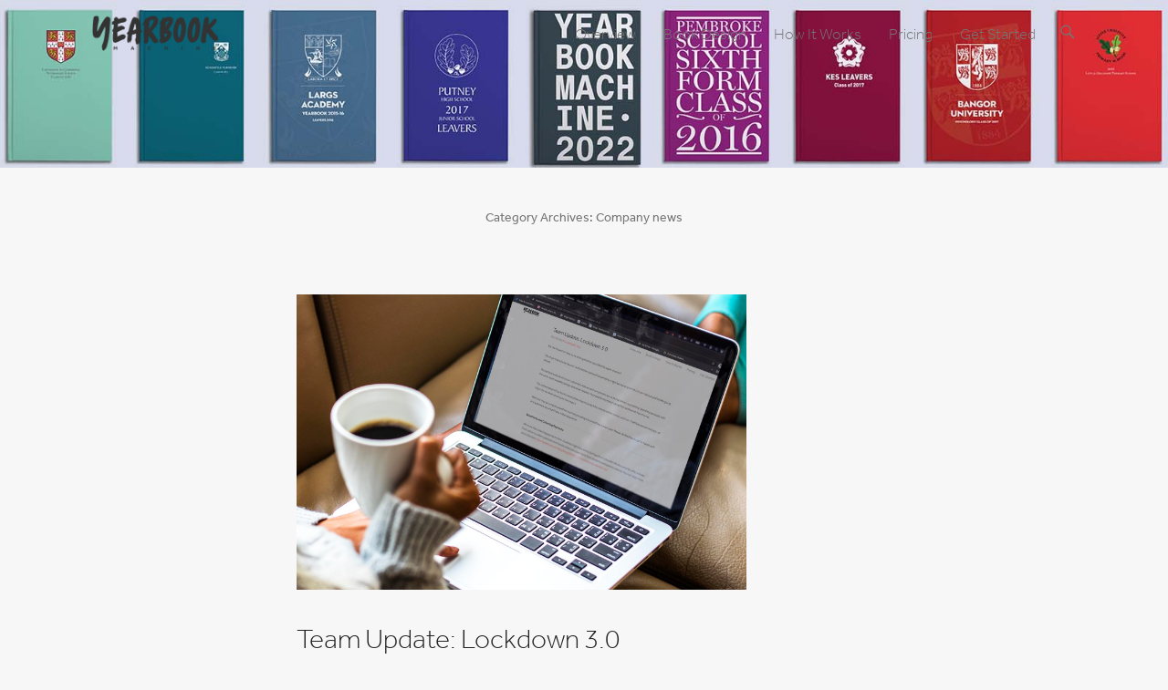

--- FILE ---
content_type: text/html; charset=UTF-8
request_url: https://yearbook.com/blog/blog/category/company-news/
body_size: 8832
content:
<!DOCTYPE html>
<!--[if IE 6]>
<html id="ie6" lang="en-GB">
<![endif]-->
<!--[if IE 7]>
<html id="ie7" lang="en-GB">
<![endif]-->
<!--[if IE 8]>
<html id="ie8" lang="en-GB">
<![endif]-->
<!--[if !(IE 6) | !(IE 7) | !(IE 8)  ]><!-->
<html lang="en-GB">
<!--<![endif]-->
<head>
	<meta charset="UTF-8" />
	<link rel="profile" href="http://gmpg.org/xfn/11" />
	<link rel="pingback" href="https://yearbook.com/blog/xmlrpc.php" />
	<!--[if lt IE 9]>
	<script src="https://yearbook.com/blog/wp-content/themes/adventurous/js/html5.min.js">   </script>
	<![endif]-->
        <script src="//use.typekit.net/xpr7cke.js"></script>
        <script>try{Typekit.load({ async: true });}catch(e){}</script>
<title>Company news &#8211; Blog | Yearbook Machine</title>
<meta name='robots' content='max-image-preview:large' />
	<style>img:is([sizes="auto" i], [sizes^="auto," i]) { contain-intrinsic-size: 3000px 1500px }</style>
	
		<!-- Meta Tag Manager -->
		<meta name="description" content="Yearbook Machine is an easy-to-use online yearbook creation system that allows students and other groups to make high quality printed yearbooks and school leavers’ books.&quot;" />
		<meta name="keywords" content="yearbooks, leavers yearbooks, leavers&#039; yearbooks, yearbook, school yearbooks, school leavers books, leaver books, high school yearbooks, yearbook printers, yearbook printing, yearbook designs, yearbook company" />
		<meta name="author" content="Yearbook Machine Ltd." />
		<!-- / Meta Tag Manager -->
<meta name="viewport" content="width=device-width, initial-scale=1.0"><link rel="alternate" type="application/rss+xml" title="Blog | Yearbook Machine &raquo; Feed" href="https://yearbook.com/blog/feed/" />
<link rel="alternate" type="application/rss+xml" title="Blog | Yearbook Machine &raquo; Company news Category Feed" href="https://yearbook.com/blog/blog/category/company-news/feed/" />
		<!-- This site uses the Google Analytics by ExactMetrics plugin v7.18.1 - Using Analytics tracking - https://www.exactmetrics.com/ -->
		<!-- Note: ExactMetrics is not currently configured on this site. The site owner needs to authenticate with Google Analytics in the ExactMetrics settings panel. -->
					<!-- No tracking code set -->
				<!-- / Google Analytics by ExactMetrics -->
		<script type="text/javascript">
/* <![CDATA[ */
window._wpemojiSettings = {"baseUrl":"https:\/\/s.w.org\/images\/core\/emoji\/16.0.1\/72x72\/","ext":".png","svgUrl":"https:\/\/s.w.org\/images\/core\/emoji\/16.0.1\/svg\/","svgExt":".svg","source":{"concatemoji":"https:\/\/yearbook.com\/blog\/wp-includes\/js\/wp-emoji-release.min.js?ver=6.8.3"}};
/*! This file is auto-generated */
!function(s,n){var o,i,e;function c(e){try{var t={supportTests:e,timestamp:(new Date).valueOf()};sessionStorage.setItem(o,JSON.stringify(t))}catch(e){}}function p(e,t,n){e.clearRect(0,0,e.canvas.width,e.canvas.height),e.fillText(t,0,0);var t=new Uint32Array(e.getImageData(0,0,e.canvas.width,e.canvas.height).data),a=(e.clearRect(0,0,e.canvas.width,e.canvas.height),e.fillText(n,0,0),new Uint32Array(e.getImageData(0,0,e.canvas.width,e.canvas.height).data));return t.every(function(e,t){return e===a[t]})}function u(e,t){e.clearRect(0,0,e.canvas.width,e.canvas.height),e.fillText(t,0,0);for(var n=e.getImageData(16,16,1,1),a=0;a<n.data.length;a++)if(0!==n.data[a])return!1;return!0}function f(e,t,n,a){switch(t){case"flag":return n(e,"\ud83c\udff3\ufe0f\u200d\u26a7\ufe0f","\ud83c\udff3\ufe0f\u200b\u26a7\ufe0f")?!1:!n(e,"\ud83c\udde8\ud83c\uddf6","\ud83c\udde8\u200b\ud83c\uddf6")&&!n(e,"\ud83c\udff4\udb40\udc67\udb40\udc62\udb40\udc65\udb40\udc6e\udb40\udc67\udb40\udc7f","\ud83c\udff4\u200b\udb40\udc67\u200b\udb40\udc62\u200b\udb40\udc65\u200b\udb40\udc6e\u200b\udb40\udc67\u200b\udb40\udc7f");case"emoji":return!a(e,"\ud83e\udedf")}return!1}function g(e,t,n,a){var r="undefined"!=typeof WorkerGlobalScope&&self instanceof WorkerGlobalScope?new OffscreenCanvas(300,150):s.createElement("canvas"),o=r.getContext("2d",{willReadFrequently:!0}),i=(o.textBaseline="top",o.font="600 32px Arial",{});return e.forEach(function(e){i[e]=t(o,e,n,a)}),i}function t(e){var t=s.createElement("script");t.src=e,t.defer=!0,s.head.appendChild(t)}"undefined"!=typeof Promise&&(o="wpEmojiSettingsSupports",i=["flag","emoji"],n.supports={everything:!0,everythingExceptFlag:!0},e=new Promise(function(e){s.addEventListener("DOMContentLoaded",e,{once:!0})}),new Promise(function(t){var n=function(){try{var e=JSON.parse(sessionStorage.getItem(o));if("object"==typeof e&&"number"==typeof e.timestamp&&(new Date).valueOf()<e.timestamp+604800&&"object"==typeof e.supportTests)return e.supportTests}catch(e){}return null}();if(!n){if("undefined"!=typeof Worker&&"undefined"!=typeof OffscreenCanvas&&"undefined"!=typeof URL&&URL.createObjectURL&&"undefined"!=typeof Blob)try{var e="postMessage("+g.toString()+"("+[JSON.stringify(i),f.toString(),p.toString(),u.toString()].join(",")+"));",a=new Blob([e],{type:"text/javascript"}),r=new Worker(URL.createObjectURL(a),{name:"wpTestEmojiSupports"});return void(r.onmessage=function(e){c(n=e.data),r.terminate(),t(n)})}catch(e){}c(n=g(i,f,p,u))}t(n)}).then(function(e){for(var t in e)n.supports[t]=e[t],n.supports.everything=n.supports.everything&&n.supports[t],"flag"!==t&&(n.supports.everythingExceptFlag=n.supports.everythingExceptFlag&&n.supports[t]);n.supports.everythingExceptFlag=n.supports.everythingExceptFlag&&!n.supports.flag,n.DOMReady=!1,n.readyCallback=function(){n.DOMReady=!0}}).then(function(){return e}).then(function(){var e;n.supports.everything||(n.readyCallback(),(e=n.source||{}).concatemoji?t(e.concatemoji):e.wpemoji&&e.twemoji&&(t(e.twemoji),t(e.wpemoji)))}))}((window,document),window._wpemojiSettings);
/* ]]> */
</script>
<style id='wp-emoji-styles-inline-css' type='text/css'>

	img.wp-smiley, img.emoji {
		display: inline !important;
		border: none !important;
		box-shadow: none !important;
		height: 1em !important;
		width: 1em !important;
		margin: 0 0.07em !important;
		vertical-align: -0.1em !important;
		background: none !important;
		padding: 0 !important;
	}
</style>
<link rel='stylesheet' id='wp-block-library-css' href='https://yearbook.com/blog/wp-includes/css/dist/block-library/style.min.css?ver=6.8.3' type='text/css' media='all' />
<style id='classic-theme-styles-inline-css' type='text/css'>
/*! This file is auto-generated */
.wp-block-button__link{color:#fff;background-color:#32373c;border-radius:9999px;box-shadow:none;text-decoration:none;padding:calc(.667em + 2px) calc(1.333em + 2px);font-size:1.125em}.wp-block-file__button{background:#32373c;color:#fff;text-decoration:none}
</style>
<style id='global-styles-inline-css' type='text/css'>
:root{--wp--preset--aspect-ratio--square: 1;--wp--preset--aspect-ratio--4-3: 4/3;--wp--preset--aspect-ratio--3-4: 3/4;--wp--preset--aspect-ratio--3-2: 3/2;--wp--preset--aspect-ratio--2-3: 2/3;--wp--preset--aspect-ratio--16-9: 16/9;--wp--preset--aspect-ratio--9-16: 9/16;--wp--preset--color--black: #000000;--wp--preset--color--cyan-bluish-gray: #abb8c3;--wp--preset--color--white: #ffffff;--wp--preset--color--pale-pink: #f78da7;--wp--preset--color--vivid-red: #cf2e2e;--wp--preset--color--luminous-vivid-orange: #ff6900;--wp--preset--color--luminous-vivid-amber: #fcb900;--wp--preset--color--light-green-cyan: #7bdcb5;--wp--preset--color--vivid-green-cyan: #00d084;--wp--preset--color--pale-cyan-blue: #8ed1fc;--wp--preset--color--vivid-cyan-blue: #0693e3;--wp--preset--color--vivid-purple: #9b51e0;--wp--preset--gradient--vivid-cyan-blue-to-vivid-purple: linear-gradient(135deg,rgba(6,147,227,1) 0%,rgb(155,81,224) 100%);--wp--preset--gradient--light-green-cyan-to-vivid-green-cyan: linear-gradient(135deg,rgb(122,220,180) 0%,rgb(0,208,130) 100%);--wp--preset--gradient--luminous-vivid-amber-to-luminous-vivid-orange: linear-gradient(135deg,rgba(252,185,0,1) 0%,rgba(255,105,0,1) 100%);--wp--preset--gradient--luminous-vivid-orange-to-vivid-red: linear-gradient(135deg,rgba(255,105,0,1) 0%,rgb(207,46,46) 100%);--wp--preset--gradient--very-light-gray-to-cyan-bluish-gray: linear-gradient(135deg,rgb(238,238,238) 0%,rgb(169,184,195) 100%);--wp--preset--gradient--cool-to-warm-spectrum: linear-gradient(135deg,rgb(74,234,220) 0%,rgb(151,120,209) 20%,rgb(207,42,186) 40%,rgb(238,44,130) 60%,rgb(251,105,98) 80%,rgb(254,248,76) 100%);--wp--preset--gradient--blush-light-purple: linear-gradient(135deg,rgb(255,206,236) 0%,rgb(152,150,240) 100%);--wp--preset--gradient--blush-bordeaux: linear-gradient(135deg,rgb(254,205,165) 0%,rgb(254,45,45) 50%,rgb(107,0,62) 100%);--wp--preset--gradient--luminous-dusk: linear-gradient(135deg,rgb(255,203,112) 0%,rgb(199,81,192) 50%,rgb(65,88,208) 100%);--wp--preset--gradient--pale-ocean: linear-gradient(135deg,rgb(255,245,203) 0%,rgb(182,227,212) 50%,rgb(51,167,181) 100%);--wp--preset--gradient--electric-grass: linear-gradient(135deg,rgb(202,248,128) 0%,rgb(113,206,126) 100%);--wp--preset--gradient--midnight: linear-gradient(135deg,rgb(2,3,129) 0%,rgb(40,116,252) 100%);--wp--preset--font-size--small: 13px;--wp--preset--font-size--medium: 20px;--wp--preset--font-size--large: 36px;--wp--preset--font-size--x-large: 42px;--wp--preset--spacing--20: 0.44rem;--wp--preset--spacing--30: 0.67rem;--wp--preset--spacing--40: 1rem;--wp--preset--spacing--50: 1.5rem;--wp--preset--spacing--60: 2.25rem;--wp--preset--spacing--70: 3.38rem;--wp--preset--spacing--80: 5.06rem;--wp--preset--shadow--natural: 6px 6px 9px rgba(0, 0, 0, 0.2);--wp--preset--shadow--deep: 12px 12px 50px rgba(0, 0, 0, 0.4);--wp--preset--shadow--sharp: 6px 6px 0px rgba(0, 0, 0, 0.2);--wp--preset--shadow--outlined: 6px 6px 0px -3px rgba(255, 255, 255, 1), 6px 6px rgba(0, 0, 0, 1);--wp--preset--shadow--crisp: 6px 6px 0px rgba(0, 0, 0, 1);}:where(.is-layout-flex){gap: 0.5em;}:where(.is-layout-grid){gap: 0.5em;}body .is-layout-flex{display: flex;}.is-layout-flex{flex-wrap: wrap;align-items: center;}.is-layout-flex > :is(*, div){margin: 0;}body .is-layout-grid{display: grid;}.is-layout-grid > :is(*, div){margin: 0;}:where(.wp-block-columns.is-layout-flex){gap: 2em;}:where(.wp-block-columns.is-layout-grid){gap: 2em;}:where(.wp-block-post-template.is-layout-flex){gap: 1.25em;}:where(.wp-block-post-template.is-layout-grid){gap: 1.25em;}.has-black-color{color: var(--wp--preset--color--black) !important;}.has-cyan-bluish-gray-color{color: var(--wp--preset--color--cyan-bluish-gray) !important;}.has-white-color{color: var(--wp--preset--color--white) !important;}.has-pale-pink-color{color: var(--wp--preset--color--pale-pink) !important;}.has-vivid-red-color{color: var(--wp--preset--color--vivid-red) !important;}.has-luminous-vivid-orange-color{color: var(--wp--preset--color--luminous-vivid-orange) !important;}.has-luminous-vivid-amber-color{color: var(--wp--preset--color--luminous-vivid-amber) !important;}.has-light-green-cyan-color{color: var(--wp--preset--color--light-green-cyan) !important;}.has-vivid-green-cyan-color{color: var(--wp--preset--color--vivid-green-cyan) !important;}.has-pale-cyan-blue-color{color: var(--wp--preset--color--pale-cyan-blue) !important;}.has-vivid-cyan-blue-color{color: var(--wp--preset--color--vivid-cyan-blue) !important;}.has-vivid-purple-color{color: var(--wp--preset--color--vivid-purple) !important;}.has-black-background-color{background-color: var(--wp--preset--color--black) !important;}.has-cyan-bluish-gray-background-color{background-color: var(--wp--preset--color--cyan-bluish-gray) !important;}.has-white-background-color{background-color: var(--wp--preset--color--white) !important;}.has-pale-pink-background-color{background-color: var(--wp--preset--color--pale-pink) !important;}.has-vivid-red-background-color{background-color: var(--wp--preset--color--vivid-red) !important;}.has-luminous-vivid-orange-background-color{background-color: var(--wp--preset--color--luminous-vivid-orange) !important;}.has-luminous-vivid-amber-background-color{background-color: var(--wp--preset--color--luminous-vivid-amber) !important;}.has-light-green-cyan-background-color{background-color: var(--wp--preset--color--light-green-cyan) !important;}.has-vivid-green-cyan-background-color{background-color: var(--wp--preset--color--vivid-green-cyan) !important;}.has-pale-cyan-blue-background-color{background-color: var(--wp--preset--color--pale-cyan-blue) !important;}.has-vivid-cyan-blue-background-color{background-color: var(--wp--preset--color--vivid-cyan-blue) !important;}.has-vivid-purple-background-color{background-color: var(--wp--preset--color--vivid-purple) !important;}.has-black-border-color{border-color: var(--wp--preset--color--black) !important;}.has-cyan-bluish-gray-border-color{border-color: var(--wp--preset--color--cyan-bluish-gray) !important;}.has-white-border-color{border-color: var(--wp--preset--color--white) !important;}.has-pale-pink-border-color{border-color: var(--wp--preset--color--pale-pink) !important;}.has-vivid-red-border-color{border-color: var(--wp--preset--color--vivid-red) !important;}.has-luminous-vivid-orange-border-color{border-color: var(--wp--preset--color--luminous-vivid-orange) !important;}.has-luminous-vivid-amber-border-color{border-color: var(--wp--preset--color--luminous-vivid-amber) !important;}.has-light-green-cyan-border-color{border-color: var(--wp--preset--color--light-green-cyan) !important;}.has-vivid-green-cyan-border-color{border-color: var(--wp--preset--color--vivid-green-cyan) !important;}.has-pale-cyan-blue-border-color{border-color: var(--wp--preset--color--pale-cyan-blue) !important;}.has-vivid-cyan-blue-border-color{border-color: var(--wp--preset--color--vivid-cyan-blue) !important;}.has-vivid-purple-border-color{border-color: var(--wp--preset--color--vivid-purple) !important;}.has-vivid-cyan-blue-to-vivid-purple-gradient-background{background: var(--wp--preset--gradient--vivid-cyan-blue-to-vivid-purple) !important;}.has-light-green-cyan-to-vivid-green-cyan-gradient-background{background: var(--wp--preset--gradient--light-green-cyan-to-vivid-green-cyan) !important;}.has-luminous-vivid-amber-to-luminous-vivid-orange-gradient-background{background: var(--wp--preset--gradient--luminous-vivid-amber-to-luminous-vivid-orange) !important;}.has-luminous-vivid-orange-to-vivid-red-gradient-background{background: var(--wp--preset--gradient--luminous-vivid-orange-to-vivid-red) !important;}.has-very-light-gray-to-cyan-bluish-gray-gradient-background{background: var(--wp--preset--gradient--very-light-gray-to-cyan-bluish-gray) !important;}.has-cool-to-warm-spectrum-gradient-background{background: var(--wp--preset--gradient--cool-to-warm-spectrum) !important;}.has-blush-light-purple-gradient-background{background: var(--wp--preset--gradient--blush-light-purple) !important;}.has-blush-bordeaux-gradient-background{background: var(--wp--preset--gradient--blush-bordeaux) !important;}.has-luminous-dusk-gradient-background{background: var(--wp--preset--gradient--luminous-dusk) !important;}.has-pale-ocean-gradient-background{background: var(--wp--preset--gradient--pale-ocean) !important;}.has-electric-grass-gradient-background{background: var(--wp--preset--gradient--electric-grass) !important;}.has-midnight-gradient-background{background: var(--wp--preset--gradient--midnight) !important;}.has-small-font-size{font-size: var(--wp--preset--font-size--small) !important;}.has-medium-font-size{font-size: var(--wp--preset--font-size--medium) !important;}.has-large-font-size{font-size: var(--wp--preset--font-size--large) !important;}.has-x-large-font-size{font-size: var(--wp--preset--font-size--x-large) !important;}
:where(.wp-block-post-template.is-layout-flex){gap: 1.25em;}:where(.wp-block-post-template.is-layout-grid){gap: 1.25em;}
:where(.wp-block-columns.is-layout-flex){gap: 2em;}:where(.wp-block-columns.is-layout-grid){gap: 2em;}
:root :where(.wp-block-pullquote){font-size: 1.5em;line-height: 1.6;}
</style>
<link rel='stylesheet' id='adventurous-style-css' href='https://yearbook.com/blog/wp-content/themes/adventurous/style.css?ver=6.8.3' type='text/css' media='all' />
<link rel='stylesheet' id='genericons-css' href='https://yearbook.com/blog/wp-content/themes/adventurous/css/genericons/genericons.css?ver=3.3' type='text/css' media='all' />
<link rel='stylesheet' id='adventurous-responsive-css' href='https://yearbook.com/blog/wp-content/themes/adventurous/css/responsive.css?ver=6.8.3' type='text/css' media='all' />
<script type="text/javascript" src="https://yearbook.com/blog/wp-includes/js/jquery/jquery.min.js?ver=3.7.1" id="jquery-core-js"></script>
<script type="text/javascript" src="https://yearbook.com/blog/wp-includes/js/jquery/jquery-migrate.min.js?ver=3.4.1" id="jquery-migrate-js"></script>
<script type="text/javascript" id="post_grid_scripts-js-extra">
/* <![CDATA[ */
var post_grid_ajax = {"post_grid_ajaxurl":"https:\/\/yearbook.com\/blog\/wp-admin\/admin-ajax.php"};
/* ]]> */
</script>
<script type="text/javascript" src="https://yearbook.com/blog/wp-content/plugins/post-grid/assets/frontend/js/scripts.js?ver=6.8.3" id="post_grid_scripts-js"></script>
<link rel="https://api.w.org/" href="https://yearbook.com/blog/wp-json/" /><link rel="alternate" title="JSON" type="application/json" href="https://yearbook.com/blog/wp-json/wp/v2/categories/9" /><link rel="EditURI" type="application/rsd+xml" title="RSD" href="https://yearbook.com/blog/xmlrpc.php?rsd" />
<meta name="generator" content="WordPress 6.8.3" />
<link rel="shortcut icon" href="https://yearbook.com/blog/wp-content/uploads/2015/10/favicon.ico" type="image/x-icon" /><!-- Blog | Yearbook Machine Custom CSS Styles -->
<style type="text/css" media="screen">
#masthead, #masthead.fixed-header {
    position: fixed;
    border-bottom: none;
    background-color: transparent;
    box-shadow: none;
    -moz-box-shadow: none;
    -webkit-box-shadow: none;
}

#masthead.fixed-header #site-logo img {
    max-height: 32px;
}

#site-generator {
   display: none;
}

a {
    color: #F2BF4A;
    text-decoration: none;
}

#footer-sidebar li {
    list-style: none;
    margin-top: 10px;
}

#footer-sidebar {
    background-color: #fcfcfc;
}

#footer-sidebar h3 {
    text-transform: uppercase;
    color: #525252 !important;
    font-weight: 500;
}

#supplementary .widget-area a {
    color: #9A9898 !important;
    text-transform: uppercase;
    font-weight: 300;
    font-size: 13px;
}

a.more-link {
    display: block;
    margin-top: 10px;
    text-transform: uppercase;
    font-weight: 300;
}

article.post {
    text-align: left;
}

body {
    font-family: effra,sans-serif;
}

.entry-header .entry-title a:hover {
    color: #F2BF4A;
}

#header-right .widget ul.menu li:hover > a, #header-right .widget ul.menu a:focus, #header-right .widget ul.menu .current-menu-item > a, #header-right .widget ul.menu .current-menu-ancestor > a, #header-right .widget ul.menu .current_page_item > a, #header-right .widget ul.menu .current_page_ancestor > a {
    color: #F2BF4A;
}

#header-right .widget ul.menu li {
    font-size: 17px;
    font-weight: 300;
}

#footer-sidebar .widget ul {
    margin-left: 0;
}

span.by-author {
    display: none;
}

footer.entry-meta {
    display: none;
}

.entry-author-link { display: none; }

#content article, #content .page-header, #comments, #content .author-info {
    background-color: #f7f7f7;
}

#comments {
    display: none;
}

h1.entry-title {
    font-size: 30px !important;
    font-weight: 300;
}

span.on-date {
    text-transform: uppercase;
    font-weight: 300;
}

.entry-content, .entry-summary {
    font-size: 16px;
    font-weight: 300;
}
</style>
<!-- refreshing cache -->	<style type="text/css">
		</style>
	<style type="text/css" id="custom-background-css">
body.custom-background { background-color: #f7f7f7; }
</style>
			<style type="text/css" id="wp-custom-css">
			/*
You can add your own CSS here.

Click the help icon above to learn more.
*/
a {
    color: #ED583F;
}		</style>
		</head>

<body class="archive category category-company-news category-9 custom-background wp-theme-adventurous group-blog no-sidebar content-excerpt">


<div id="page" class="hfeed site">

	    
	<header id="masthead">
    
    	        
    	<div id="hgroup-wrap" class="container">
        
       		<div id="header-left">
			<div id="site-logo">
            	<a href="https://yearbook.com/blog/" title="Blog | Yearbook Machine"><img src="https://yearbook.com/blog/wp-content/uploads/2015/10/logo@2x-1.png" alt="Blog | Yearbook Machine" />
				</a>
			</div><!-- #site-logo -->
		<div id="hgroup" class="logo-enable logo-left assistive-text">
			<h1 id="site-title">
				<a href="https://yearbook.com/blog/" title="Blog | Yearbook Machine" rel="home">Blog | Yearbook Machine</a>
			</h1>
			<h2 id="site-description"> </h2>
		</div><!-- #hgroup -->	</div><!-- #header-left"> -->
 
    <div id="header-right" class="header-sidebar widget-area">
        <aside class="widget widget_nav_menu">
                    <div id="header-menu">
            <nav id="access" role="navigation">
                <h2 class="assistive-text">Primary Menu</h2>
                <div class="assistive-text skip-link"><a href="#content" title="Skip to content">Skip to content</a></div>
                <div class="menu-header-container"><ul class="menu"><li id="menu-item-7" class="menu-item menu-item-type-custom menu-item-object-custom menu-item-7"><a href="https://yearbook.com/overview">Overview</a></li>
<li id="menu-item-8" class="menu-item menu-item-type-custom menu-item-object-custom menu-item-8"><a href="https://yearbook.com/book-design">Book Design</a></li>
<li id="menu-item-9" class="menu-item menu-item-type-custom menu-item-object-custom menu-item-9"><a href="https://yearbook.com/how-it-works">How It Works</a></li>
<li id="menu-item-10" class="menu-item menu-item-type-custom menu-item-object-custom menu-item-10"><a href="https://yearbook.com/pricing">Pricing</a></li>
<li id="menu-item-11" class="menu-item menu-item-type-custom menu-item-object-custom menu-item-11"><a href="https://yearbook.com/get-started">Get Started</a></li>
</ul></div> 	       
            </nav><!-- .site-navigation .main-navigation -->  
        </div>
        </aside>
        <aside class="widget widget_search" id="header-search-widget">
            <span id="header-search" href="#"></span>
            <div class="header-search-wrap displaynone">
                	<form method="get" class="searchform" action="https://yearbook.com/blog/" role="search">
		<label for="s" class="assistive-text">Search</label>
		<input type="text" class="field" name="s" value="" id="s" placeholder="Search …" />
		<input type="submit" class="submit" name="submit" id="searchsubmit" value="Search" />
	</form>
            </div>
        </aside>
        <div id="header-mobile-menu"><a href="#" class="mobile-nav closed"><span class="mobile-menu-bar"></span></a></div>  
    </div><!-- #header-right .widget-area -->
             
        </div><!-- #hgroup-wrap -->
        
                
	</header><!-- #masthead .site-header -->
    
	 
    
    <div id="main-wrapper">
		<div id="header-featured-image"><img id="main-feat-img" alt="" src="https://yearbook.com/blog/wp-content/uploads/2022/01/third-format-copy-3.jpg" /></div><!-- #header-featured-image -->    
        
		<div id="main"> 
                 
			<div id="content-sidebar" class="container"> 

		<section id="primary" class="content-area">
			<div id="content" class="site-content" role="main">

			
				<header class="page-header">
					<h1 class="page-title">
						Category Archives: <span>Company news</span>					</h1>
									</header><!-- .page-header -->

				
								
					
<article id="post-825" class="post-825 post type-post status-publish format-standard has-post-thumbnail hentry category-company-news category-uncategorised">

	    
    		<figure class="featured-image">
            <a href="https://yearbook.com/blog/blog/2021/01/05/team-update-lockdown-3-0/" title="Permalink to Team Update: Lockdown 3.0">
                <img width="493" height="324" src="https://yearbook.com/blog/wp-content/uploads/2021/01/team-update-resized.jpg" class="attachment-featured size-featured wp-post-image" alt="" decoding="async" />			</a>
        </figure>
   	    
    <div class="entry-container">
    
		<header class="entry-header">
    		<h1 class="entry-title"><a href="https://yearbook.com/blog/blog/2021/01/05/team-update-lockdown-3-0/" title="Permalink to Team Update: Lockdown 3.0" rel="bookmark">Team Update: Lockdown 3.0</a></h1>
			                <div class="entry-meta">
                    <span class="on-date">Posted on <a href="https://yearbook.com/blog/blog/2021/01/05/team-update-lockdown-3-0/" title="12:08 pm" rel="bookmark"><time class="entry-date" datetime="2021-01-05T12:08:34+00:00">5th January 2021</time></a></span><span class="by-author"> by <span class="author vcard"><a class="url fn n" href="https://yearbook.com/blog/blog/author/izzy/" title="View all posts by Izzy" rel="author">Izzy</a></span></span>                </div><!-- .entry-meta -->
					</header><!-- .entry-header -->

		            <div class="entry-summary">
                <p>We didn’t want to have to be writing another post like this again so soon! We know that school closures and another period of uncertainty might be causing some concern <a class="more-link" href="https://yearbook.com/blog/blog/2021/01/05/team-update-lockdown-3-0/">Read More &#8230;</a></p>
            </div><!-- .entry-summary -->     
		
        <footer class="entry-meta">
        	<span class="in-category">Posted in <a href="https://yearbook.com/blog/blog/category/company-news/" rel="category tag">Company news</a>, <a href="https://yearbook.com/blog/blog/category/uncategorised/" rel="category tag">Uncategorised</a></span>			            
            			            
        </footer><!-- .entry-meta -->
        
  	</div><!-- .entry-container -->
    
</article><!-- #post-825 -->
				
					
<article id="post-342" class="post-342 post type-post status-publish format-standard has-post-thumbnail hentry category-company-news category-design tag-cover-design tag-main-editor tag-page-inspiration tag-tips tag-yearbook-article tag-yearbook-inspiration tag-yearbooks">

	    
    		<figure class="featured-image">
            <a href="https://yearbook.com/blog/blog/2018/02/13/custom-pages-where-to-look-for-inspiration/" title="Permalink to Custom Pages: Where to Look for Inspiration">
                <img width="524" height="324" src="https://yearbook.com/blog/wp-content/uploads/2018/02/Inspiration-blog-cover-final.jpg" class="attachment-featured size-featured wp-post-image" alt="" decoding="async" loading="lazy" />			</a>
        </figure>
   	    
    <div class="entry-container">
    
		<header class="entry-header">
    		<h1 class="entry-title"><a href="https://yearbook.com/blog/blog/2018/02/13/custom-pages-where-to-look-for-inspiration/" title="Permalink to Custom Pages: Where to Look for Inspiration" rel="bookmark">Custom Pages: Where to Look for Inspiration</a></h1>
			                <div class="entry-meta">
                    <span class="on-date">Posted on <a href="https://yearbook.com/blog/blog/2018/02/13/custom-pages-where-to-look-for-inspiration/" title="2:43 pm" rel="bookmark"><time class="entry-date" datetime="2018-02-13T14:43:12+00:00">13th February 2018</time></a></span><span class="by-author"> by <span class="author vcard"><a class="url fn n" href="https://yearbook.com/blog/blog/author/izzy/" title="View all posts by Izzy" rel="author">Izzy</a></span></span>                </div><!-- .entry-meta -->
					</header><!-- .entry-header -->

		            <div class="entry-summary">
                <p>You don’t have to be an expert at design to create a professional book with us &#8211; our templates and system take all of the hard work out of creating <a class="more-link" href="https://yearbook.com/blog/blog/2018/02/13/custom-pages-where-to-look-for-inspiration/">Read More &#8230;</a></p>
            </div><!-- .entry-summary -->     
		
        <footer class="entry-meta">
        	<span class="in-category">Posted in <a href="https://yearbook.com/blog/blog/category/company-news/" rel="category tag">Company news</a>, <a href="https://yearbook.com/blog/blog/category/design/" rel="category tag">Design</a></span><span class="sep"> | </span><span class="in-tag">Tagged <a href="https://yearbook.com/blog/blog/tag/cover-design/" rel="tag">cover design</a>, <a href="https://yearbook.com/blog/blog/tag/main-editor/" rel="tag">main editor</a>, <a href="https://yearbook.com/blog/blog/tag/page-inspiration/" rel="tag">page inspiration</a>, <a href="https://yearbook.com/blog/blog/tag/tips/" rel="tag">tips</a>, <a href="https://yearbook.com/blog/blog/tag/yearbook-article/" rel="tag">yearbook article</a>, <a href="https://yearbook.com/blog/blog/tag/yearbook-inspiration/" rel="tag">yearbook inspiration</a>, <a href="https://yearbook.com/blog/blog/tag/yearbooks/" rel="tag">yearbooks</a></span>			            
            			            
        </footer><!-- .entry-meta -->
        
  	</div><!-- .entry-container -->
    
</article><!-- #post-342 -->
				
					
<article id="post-90" class="post-90 post type-post status-publish format-standard has-post-thumbnail hentry category-company-news">

	    
    		<figure class="featured-image">
            <a href="https://yearbook.com/blog/blog/2016/01/20/hello-world/" title="Permalink to Hello World">
                <img width="460" height="324" src="https://yearbook.com/blog/wp-content/uploads/2016/01/Blog-image-hello-world.jpg" class="attachment-featured size-featured wp-post-image" alt="" decoding="async" loading="lazy" />			</a>
        </figure>
   	    
    <div class="entry-container">
    
		<header class="entry-header">
    		<h1 class="entry-title"><a href="https://yearbook.com/blog/blog/2016/01/20/hello-world/" title="Permalink to Hello World" rel="bookmark">Hello World</a></h1>
			                <div class="entry-meta">
                    <span class="on-date">Posted on <a href="https://yearbook.com/blog/blog/2016/01/20/hello-world/" title="10:02 am" rel="bookmark"><time class="entry-date" datetime="2016-01-20T10:02:26+00:00">20th January 2016</time></a></span><span class="by-author"> by <span class="author vcard"><a class="url fn n" href="https://yearbook.com/blog/blog/author/dan/" title="View all posts by Dan Barker" rel="author">Dan Barker</a></span></span>                </div><!-- .entry-meta -->
					</header><!-- .entry-header -->

		            <div class="entry-summary">
                <p>Hi! This is the first post of the all-new Yearbook Machine Blog. We&#8217;ve had a blog of some form since 2010 but I have never been completely happy about what has <a class="more-link" href="https://yearbook.com/blog/blog/2016/01/20/hello-world/">Read More &#8230;</a></p>
            </div><!-- .entry-summary -->     
		
        <footer class="entry-meta">
        	<span class="in-category">Posted in <a href="https://yearbook.com/blog/blog/category/company-news/" rel="category tag">Company news</a></span>			            
            			            
        </footer><!-- .entry-meta -->
        
  	</div><!-- .entry-container -->
    
</article><!-- #post-90 -->
				
				
			
			</div><!-- #content .site-content -->
		</section><!-- #primary .content-area -->



 
			</div><!-- #content-sidebar --> 
            
		</div><!-- #main -->             
     
         
        
   	</div><!-- #main-wrapper -->
           
         
    
	<footer id="colophon" role="contentinfo">
    
		
<div id="footer-sidebar">
    <div id="supplementary" class="four container">
                <div id="first" class="widget-area" role="complementary">
            <aside id="nav_menu-3" class="widget widget_nav_menu"><h3 class="widget-title">The Company</h3><div class="menu-the-company-container"><ul id="menu-the-company" class="menu"><li id="menu-item-12" class="menu-item menu-item-type-custom menu-item-object-custom menu-item-12"><a href="https://yearbook.com/about">About us</a></li>
<li id="menu-item-13" class="menu-item menu-item-type-custom menu-item-object-custom menu-item-13"><a href="https://yearbook.com/about#contact">Contact</a></li>
<li id="menu-item-23" class="menu-item menu-item-type-custom menu-item-object-custom menu-item-home menu-item-23"><a href="https://yearbook.com/blog">Blog</a></li>
<li id="menu-item-24" class="menu-item menu-item-type-custom menu-item-object-custom menu-item-24"><a href="https://yearbook.com/terms">Terms</a></li>
<li id="menu-item-25" class="menu-item menu-item-type-custom menu-item-object-custom menu-item-25"><a href="https://yearbook.com/privacy">Privacy</a></li>
</ul></div></aside>        </div><!-- #first .widget-area -->
            
                <div id="second" class="widget-area" role="complementary">
            <aside id="nav_menu-5" class="widget widget_nav_menu"><h3 class="widget-title">Our Services</h3><div class="menu-our-services-container"><ul id="menu-our-services" class="menu"><li id="menu-item-14" class="menu-item menu-item-type-custom menu-item-object-custom menu-item-14"><a href="https://yearbook.com/book-design">Book Designs</a></li>
<li id="menu-item-15" class="menu-item menu-item-type-custom menu-item-object-custom menu-item-15"><a href="https://yearbook.com/book-design/covers">Cover Designs</a></li>
<li id="menu-item-16" class="menu-item menu-item-type-custom menu-item-object-custom menu-item-16"><a href="https://yearbook.com/hoodies">Hoodies</a></li>
<li id="menu-item-19" class="menu-item menu-item-type-custom menu-item-object-custom menu-item-19"><a href="https://yearbook.com/support/">Support</a></li>
<li id="menu-item-20" class="menu-item menu-item-type-custom menu-item-object-custom menu-item-20"><a href="https://yearbook.com/how-it-works">How it works</a></li>
<li id="menu-item-21" class="menu-item menu-item-type-custom menu-item-object-custom menu-item-21"><a href="https://yearbook.com/request-sample">Request Sample</a></li>
<li id="menu-item-22" class="menu-item menu-item-type-custom menu-item-object-custom menu-item-22"><a href="https://yearbook.com/pricing">Pricing</a></li>
</ul></div></aside>        </div><!-- #second .widget-area -->
            
                <div id="third" class="widget-area" role="complementary">
            <aside id="widget_adventurous_social_widget-5" class="widget widget_widget_adventurous_social_widget"><h3 class="widget-title">Social</h3>
		<ul class="social-profile"><li class="facebook"><a href="http://facebook.com/yearbookmachine" title="Facebook" target="_blank">Facebook</a></li><li class="twitter"><a href="http://twitter.com/yearbookmachine" title="Twitter" target="_blank">Twitter</a></li>
		</ul></aside>        </div><!-- #third .widget-area -->
                
                <div id="fourth" class="widget-area" role="complementary">
            <aside id="nav_menu-12" class="widget widget_nav_menu"><h3 class="widget-title">Contact</h3><div class="menu-contact-container"><ul id="menu-contact" class="menu"><li id="menu-item-17" class="menu-item menu-item-type-custom menu-item-object-custom menu-item-17"><a href="tel:+442033972699">+44 (0) 20 3397 2699</a></li>
<li id="menu-item-18" class="menu-item menu-item-type-custom menu-item-object-custom menu-item-18"><a href="/cdn-cgi/l/email-protection#ff979a939390bf869a9e8d9d909094d19c9092"><span class="__cf_email__" data-cfemail="97fff2fbfbf8d7eef2f6e5f5f8f8fcb9f4f8fa">[email&#160;protected]</span></a></li>
</ul></div></aside>        </div><!-- #third .widget-area -->
                
    </div><!-- #supplementary -->
</div><!-- #footer-sidebar -->   
         
 		<div id="site-generator"><div class="site-info container"><div class="copyright">Copyright &copy; 2026&nbsp;<a href="https://yearbook.com/blog/" title="Blog | Yearbook Machine" ><span>Blog | Yearbook Machine</span></a>&nbsp;All Rights Reserved.</div><div class="powered">Adventurous Theme by&nbsp;<a href="http://catchthemes.com" target="_blank" title="Catch Themes"><span>Catch Themes</span></a></div></div><!-- .site-info container --></div><!-- #site-generator -->       
           
             
	</footer><!-- #colophon .site-footer -->
    
    <a href="#masthead" id="scrollup"></a> 
    
</div><!-- #page .hfeed .site -->

<script data-cfasync="false" src="/cdn-cgi/scripts/5c5dd728/cloudflare-static/email-decode.min.js"></script><script type="speculationrules">
{"prefetch":[{"source":"document","where":{"and":[{"href_matches":"\/blog\/*"},{"not":{"href_matches":["\/blog\/wp-*.php","\/blog\/wp-admin\/*","\/blog\/wp-content\/uploads\/*","\/blog\/wp-content\/*","\/blog\/wp-content\/plugins\/*","\/blog\/wp-content\/themes\/adventurous\/*","\/blog\/*\\?(.+)"]}},{"not":{"selector_matches":"a[rel~=\"nofollow\"]"}},{"not":{"selector_matches":".no-prefetch, .no-prefetch a"}}]},"eagerness":"conservative"}]}
</script>
<script type="text/javascript" src="https://yearbook.com/blog/wp-content/themes/adventurous/js/fitvids.min.js?ver=20140317" id="fitvids-js"></script>
<script type="text/javascript" src="https://yearbook.com/blog/wp-content/themes/adventurous/js/adventurous-custom.min.js?ver=20150601" id="adventurous-custom-js"></script>
    <style>
        /*Custom CSS*/
            </style>

    <link rel="stylesheet" href="https://fonts.googleapis.com/css?family=">
    

    <style>
            </style>

    <script>
        var post_grid_vars = {"siteUrl":"https:\/\/yearbook.com\/blog"}    </script>

</body>
</html>